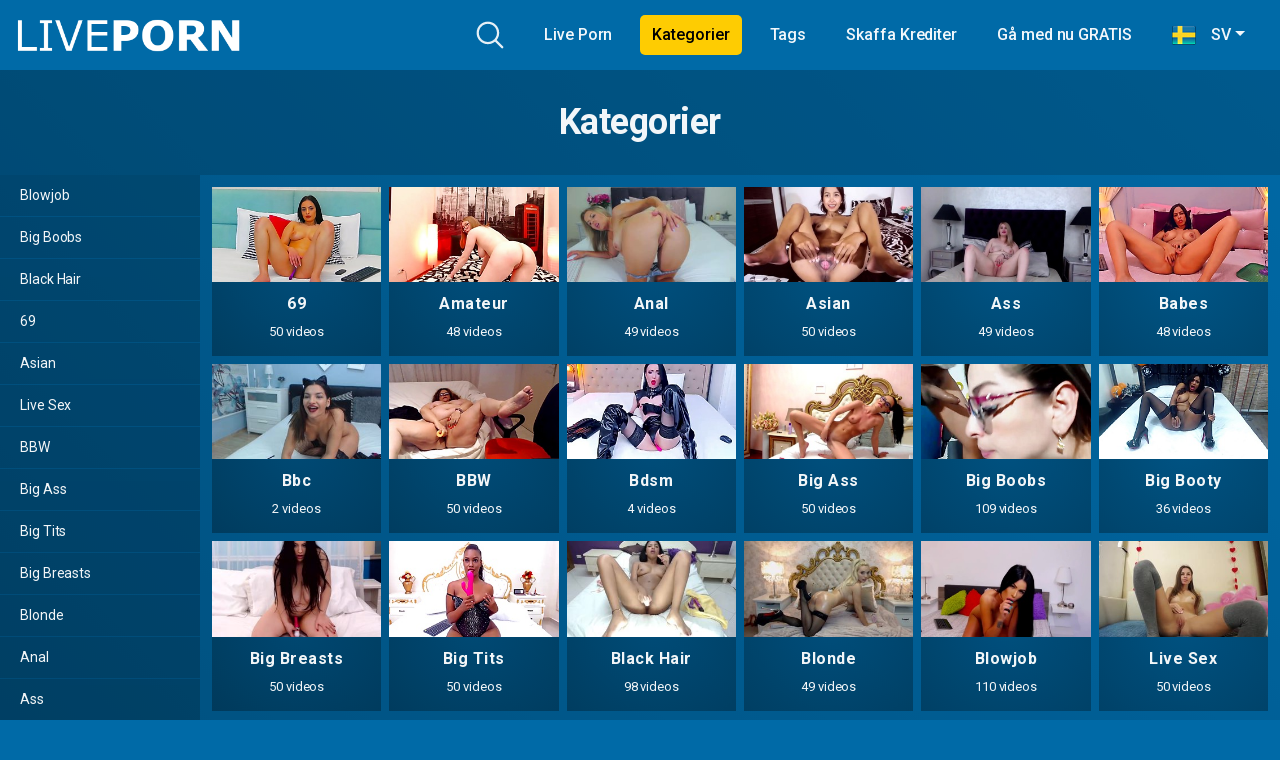

--- FILE ---
content_type: text/html; charset=UTF-8
request_url: https://live-porn.se/kategorier/
body_size: 13678
content:
<!DOCTYPE html>
<html lang="sv-SE">
<head>
	<meta charset="UTF-8">
	<meta name="viewport" content="width=device-width, initial-scale=1, shrink-to-fit=no">
	<link rel="profile" href="https://gmpg.org/xfn/11">
	<!-- Meta social networks -->
		<!-- Google Analytics -->
		<!-- Meta Verification -->
		<script>window.koko_analytics = {"url":"https:\/\/live-porn.se\/koko-analytics-collect.php","site_url":"https:\/\/live-porn.se","post_id":6,"use_cookie":1,"cookie_path":"\/"};</script><meta name='robots' content='index, follow, max-image-preview:large, max-snippet:-1, max-video-preview:-1' />

	<!-- This site is optimized with the Yoast SEO plugin v23.7 - https://yoast.com/wordpress/plugins/seo/ -->
	<title>Kategorier -</title>
	<link rel="canonical" href="https://live-porn.se/kategorier/" />
	<meta property="og:locale" content="sv_SE" />
	<meta property="og:type" content="article" />
	<meta property="og:title" content="Kategorier -" />
	<meta property="og:description" content="[...]Read More..." />
	<meta property="og:url" content="https://live-porn.se/kategorier/" />
	<meta property="article:modified_time" content="2022-04-14T18:11:49+00:00" />
	<meta name="twitter:card" content="summary_large_image" />
	<script type="application/ld+json" class="yoast-schema-graph">{"@context":"https://schema.org","@graph":[{"@type":"WebPage","@id":"https://live-porn.se/kategorier/","url":"https://live-porn.se/kategorier/","name":"Kategorier -","isPartOf":{"@id":"https://live-porn.se/#website"},"datePublished":"2022-02-12T23:04:05+00:00","dateModified":"2022-04-14T18:11:49+00:00","breadcrumb":{"@id":"https://live-porn.se/kategorier/#breadcrumb"},"inLanguage":"sv-SE","potentialAction":[{"@type":"ReadAction","target":["https://live-porn.se/kategorier/"]}]},{"@type":"BreadcrumbList","@id":"https://live-porn.se/kategorier/#breadcrumb","itemListElement":[{"@type":"ListItem","position":1,"name":"Home","item":"https://live-porn.se/"},{"@type":"ListItem","position":2,"name":"Kategorier"}]},{"@type":"WebSite","@id":"https://live-porn.se/#website","url":"https://live-porn.se/","name":"","description":"","potentialAction":[{"@type":"SearchAction","target":{"@type":"EntryPoint","urlTemplate":"https://live-porn.se/?s={search_term_string}"},"query-input":{"@type":"PropertyValueSpecification","valueRequired":true,"valueName":"search_term_string"}}],"inLanguage":"sv-SE"}]}</script>
	<!-- / Yoast SEO plugin. -->


<link rel='dns-prefetch' href='//fonts.googleapis.com' />
<link rel="alternate" type="application/rss+xml" title=" &raquo; Webbflöde" href="https://live-porn.se/feed/" />
<link rel="alternate" type="application/rss+xml" title=" &raquo; Kommentarsflöde" href="https://live-porn.se/comments/feed/" />
<script type="text/javascript">
/* <![CDATA[ */
window._wpemojiSettings = {"baseUrl":"https:\/\/s.w.org\/images\/core\/emoji\/15.0.3\/72x72\/","ext":".png","svgUrl":"https:\/\/s.w.org\/images\/core\/emoji\/15.0.3\/svg\/","svgExt":".svg","source":{"concatemoji":"https:\/\/live-porn.se\/wp-includes\/js\/wp-emoji-release.min.js?ver=6.6.4"}};
/*! This file is auto-generated */
!function(i,n){var o,s,e;function c(e){try{var t={supportTests:e,timestamp:(new Date).valueOf()};sessionStorage.setItem(o,JSON.stringify(t))}catch(e){}}function p(e,t,n){e.clearRect(0,0,e.canvas.width,e.canvas.height),e.fillText(t,0,0);var t=new Uint32Array(e.getImageData(0,0,e.canvas.width,e.canvas.height).data),r=(e.clearRect(0,0,e.canvas.width,e.canvas.height),e.fillText(n,0,0),new Uint32Array(e.getImageData(0,0,e.canvas.width,e.canvas.height).data));return t.every(function(e,t){return e===r[t]})}function u(e,t,n){switch(t){case"flag":return n(e,"\ud83c\udff3\ufe0f\u200d\u26a7\ufe0f","\ud83c\udff3\ufe0f\u200b\u26a7\ufe0f")?!1:!n(e,"\ud83c\uddfa\ud83c\uddf3","\ud83c\uddfa\u200b\ud83c\uddf3")&&!n(e,"\ud83c\udff4\udb40\udc67\udb40\udc62\udb40\udc65\udb40\udc6e\udb40\udc67\udb40\udc7f","\ud83c\udff4\u200b\udb40\udc67\u200b\udb40\udc62\u200b\udb40\udc65\u200b\udb40\udc6e\u200b\udb40\udc67\u200b\udb40\udc7f");case"emoji":return!n(e,"\ud83d\udc26\u200d\u2b1b","\ud83d\udc26\u200b\u2b1b")}return!1}function f(e,t,n){var r="undefined"!=typeof WorkerGlobalScope&&self instanceof WorkerGlobalScope?new OffscreenCanvas(300,150):i.createElement("canvas"),a=r.getContext("2d",{willReadFrequently:!0}),o=(a.textBaseline="top",a.font="600 32px Arial",{});return e.forEach(function(e){o[e]=t(a,e,n)}),o}function t(e){var t=i.createElement("script");t.src=e,t.defer=!0,i.head.appendChild(t)}"undefined"!=typeof Promise&&(o="wpEmojiSettingsSupports",s=["flag","emoji"],n.supports={everything:!0,everythingExceptFlag:!0},e=new Promise(function(e){i.addEventListener("DOMContentLoaded",e,{once:!0})}),new Promise(function(t){var n=function(){try{var e=JSON.parse(sessionStorage.getItem(o));if("object"==typeof e&&"number"==typeof e.timestamp&&(new Date).valueOf()<e.timestamp+604800&&"object"==typeof e.supportTests)return e.supportTests}catch(e){}return null}();if(!n){if("undefined"!=typeof Worker&&"undefined"!=typeof OffscreenCanvas&&"undefined"!=typeof URL&&URL.createObjectURL&&"undefined"!=typeof Blob)try{var e="postMessage("+f.toString()+"("+[JSON.stringify(s),u.toString(),p.toString()].join(",")+"));",r=new Blob([e],{type:"text/javascript"}),a=new Worker(URL.createObjectURL(r),{name:"wpTestEmojiSupports"});return void(a.onmessage=function(e){c(n=e.data),a.terminate(),t(n)})}catch(e){}c(n=f(s,u,p))}t(n)}).then(function(e){for(var t in e)n.supports[t]=e[t],n.supports.everything=n.supports.everything&&n.supports[t],"flag"!==t&&(n.supports.everythingExceptFlag=n.supports.everythingExceptFlag&&n.supports[t]);n.supports.everythingExceptFlag=n.supports.everythingExceptFlag&&!n.supports.flag,n.DOMReady=!1,n.readyCallback=function(){n.DOMReady=!0}}).then(function(){return e}).then(function(){var e;n.supports.everything||(n.readyCallback(),(e=n.source||{}).concatemoji?t(e.concatemoji):e.wpemoji&&e.twemoji&&(t(e.twemoji),t(e.wpemoji)))}))}((window,document),window._wpemojiSettings);
/* ]]> */
</script>

<style id='wp-emoji-styles-inline-css' type='text/css'>

	img.wp-smiley, img.emoji {
		display: inline !important;
		border: none !important;
		box-shadow: none !important;
		height: 1em !important;
		width: 1em !important;
		margin: 0 0.07em !important;
		vertical-align: -0.1em !important;
		background: none !important;
		padding: 0 !important;
	}
</style>
<link rel='stylesheet' id='wp-block-library-css' href='https://live-porn.se/wp-includes/css/dist/block-library/style.min.css?ver=6.6.4' type='text/css' media='all' />
<style id='classic-theme-styles-inline-css' type='text/css'>
/*! This file is auto-generated */
.wp-block-button__link{color:#fff;background-color:#32373c;border-radius:9999px;box-shadow:none;text-decoration:none;padding:calc(.667em + 2px) calc(1.333em + 2px);font-size:1.125em}.wp-block-file__button{background:#32373c;color:#fff;text-decoration:none}
</style>
<style id='global-styles-inline-css' type='text/css'>
:root{--wp--preset--aspect-ratio--square: 1;--wp--preset--aspect-ratio--4-3: 4/3;--wp--preset--aspect-ratio--3-4: 3/4;--wp--preset--aspect-ratio--3-2: 3/2;--wp--preset--aspect-ratio--2-3: 2/3;--wp--preset--aspect-ratio--16-9: 16/9;--wp--preset--aspect-ratio--9-16: 9/16;--wp--preset--color--black: #000000;--wp--preset--color--cyan-bluish-gray: #abb8c3;--wp--preset--color--white: #ffffff;--wp--preset--color--pale-pink: #f78da7;--wp--preset--color--vivid-red: #cf2e2e;--wp--preset--color--luminous-vivid-orange: #ff6900;--wp--preset--color--luminous-vivid-amber: #fcb900;--wp--preset--color--light-green-cyan: #7bdcb5;--wp--preset--color--vivid-green-cyan: #00d084;--wp--preset--color--pale-cyan-blue: #8ed1fc;--wp--preset--color--vivid-cyan-blue: #0693e3;--wp--preset--color--vivid-purple: #9b51e0;--wp--preset--gradient--vivid-cyan-blue-to-vivid-purple: linear-gradient(135deg,rgba(6,147,227,1) 0%,rgb(155,81,224) 100%);--wp--preset--gradient--light-green-cyan-to-vivid-green-cyan: linear-gradient(135deg,rgb(122,220,180) 0%,rgb(0,208,130) 100%);--wp--preset--gradient--luminous-vivid-amber-to-luminous-vivid-orange: linear-gradient(135deg,rgba(252,185,0,1) 0%,rgba(255,105,0,1) 100%);--wp--preset--gradient--luminous-vivid-orange-to-vivid-red: linear-gradient(135deg,rgba(255,105,0,1) 0%,rgb(207,46,46) 100%);--wp--preset--gradient--very-light-gray-to-cyan-bluish-gray: linear-gradient(135deg,rgb(238,238,238) 0%,rgb(169,184,195) 100%);--wp--preset--gradient--cool-to-warm-spectrum: linear-gradient(135deg,rgb(74,234,220) 0%,rgb(151,120,209) 20%,rgb(207,42,186) 40%,rgb(238,44,130) 60%,rgb(251,105,98) 80%,rgb(254,248,76) 100%);--wp--preset--gradient--blush-light-purple: linear-gradient(135deg,rgb(255,206,236) 0%,rgb(152,150,240) 100%);--wp--preset--gradient--blush-bordeaux: linear-gradient(135deg,rgb(254,205,165) 0%,rgb(254,45,45) 50%,rgb(107,0,62) 100%);--wp--preset--gradient--luminous-dusk: linear-gradient(135deg,rgb(255,203,112) 0%,rgb(199,81,192) 50%,rgb(65,88,208) 100%);--wp--preset--gradient--pale-ocean: linear-gradient(135deg,rgb(255,245,203) 0%,rgb(182,227,212) 50%,rgb(51,167,181) 100%);--wp--preset--gradient--electric-grass: linear-gradient(135deg,rgb(202,248,128) 0%,rgb(113,206,126) 100%);--wp--preset--gradient--midnight: linear-gradient(135deg,rgb(2,3,129) 0%,rgb(40,116,252) 100%);--wp--preset--font-size--small: 13px;--wp--preset--font-size--medium: 20px;--wp--preset--font-size--large: 36px;--wp--preset--font-size--x-large: 42px;--wp--preset--spacing--20: 0.44rem;--wp--preset--spacing--30: 0.67rem;--wp--preset--spacing--40: 1rem;--wp--preset--spacing--50: 1.5rem;--wp--preset--spacing--60: 2.25rem;--wp--preset--spacing--70: 3.38rem;--wp--preset--spacing--80: 5.06rem;--wp--preset--shadow--natural: 6px 6px 9px rgba(0, 0, 0, 0.2);--wp--preset--shadow--deep: 12px 12px 50px rgba(0, 0, 0, 0.4);--wp--preset--shadow--sharp: 6px 6px 0px rgba(0, 0, 0, 0.2);--wp--preset--shadow--outlined: 6px 6px 0px -3px rgba(255, 255, 255, 1), 6px 6px rgba(0, 0, 0, 1);--wp--preset--shadow--crisp: 6px 6px 0px rgba(0, 0, 0, 1);}:where(.is-layout-flex){gap: 0.5em;}:where(.is-layout-grid){gap: 0.5em;}body .is-layout-flex{display: flex;}.is-layout-flex{flex-wrap: wrap;align-items: center;}.is-layout-flex > :is(*, div){margin: 0;}body .is-layout-grid{display: grid;}.is-layout-grid > :is(*, div){margin: 0;}:where(.wp-block-columns.is-layout-flex){gap: 2em;}:where(.wp-block-columns.is-layout-grid){gap: 2em;}:where(.wp-block-post-template.is-layout-flex){gap: 1.25em;}:where(.wp-block-post-template.is-layout-grid){gap: 1.25em;}.has-black-color{color: var(--wp--preset--color--black) !important;}.has-cyan-bluish-gray-color{color: var(--wp--preset--color--cyan-bluish-gray) !important;}.has-white-color{color: var(--wp--preset--color--white) !important;}.has-pale-pink-color{color: var(--wp--preset--color--pale-pink) !important;}.has-vivid-red-color{color: var(--wp--preset--color--vivid-red) !important;}.has-luminous-vivid-orange-color{color: var(--wp--preset--color--luminous-vivid-orange) !important;}.has-luminous-vivid-amber-color{color: var(--wp--preset--color--luminous-vivid-amber) !important;}.has-light-green-cyan-color{color: var(--wp--preset--color--light-green-cyan) !important;}.has-vivid-green-cyan-color{color: var(--wp--preset--color--vivid-green-cyan) !important;}.has-pale-cyan-blue-color{color: var(--wp--preset--color--pale-cyan-blue) !important;}.has-vivid-cyan-blue-color{color: var(--wp--preset--color--vivid-cyan-blue) !important;}.has-vivid-purple-color{color: var(--wp--preset--color--vivid-purple) !important;}.has-black-background-color{background-color: var(--wp--preset--color--black) !important;}.has-cyan-bluish-gray-background-color{background-color: var(--wp--preset--color--cyan-bluish-gray) !important;}.has-white-background-color{background-color: var(--wp--preset--color--white) !important;}.has-pale-pink-background-color{background-color: var(--wp--preset--color--pale-pink) !important;}.has-vivid-red-background-color{background-color: var(--wp--preset--color--vivid-red) !important;}.has-luminous-vivid-orange-background-color{background-color: var(--wp--preset--color--luminous-vivid-orange) !important;}.has-luminous-vivid-amber-background-color{background-color: var(--wp--preset--color--luminous-vivid-amber) !important;}.has-light-green-cyan-background-color{background-color: var(--wp--preset--color--light-green-cyan) !important;}.has-vivid-green-cyan-background-color{background-color: var(--wp--preset--color--vivid-green-cyan) !important;}.has-pale-cyan-blue-background-color{background-color: var(--wp--preset--color--pale-cyan-blue) !important;}.has-vivid-cyan-blue-background-color{background-color: var(--wp--preset--color--vivid-cyan-blue) !important;}.has-vivid-purple-background-color{background-color: var(--wp--preset--color--vivid-purple) !important;}.has-black-border-color{border-color: var(--wp--preset--color--black) !important;}.has-cyan-bluish-gray-border-color{border-color: var(--wp--preset--color--cyan-bluish-gray) !important;}.has-white-border-color{border-color: var(--wp--preset--color--white) !important;}.has-pale-pink-border-color{border-color: var(--wp--preset--color--pale-pink) !important;}.has-vivid-red-border-color{border-color: var(--wp--preset--color--vivid-red) !important;}.has-luminous-vivid-orange-border-color{border-color: var(--wp--preset--color--luminous-vivid-orange) !important;}.has-luminous-vivid-amber-border-color{border-color: var(--wp--preset--color--luminous-vivid-amber) !important;}.has-light-green-cyan-border-color{border-color: var(--wp--preset--color--light-green-cyan) !important;}.has-vivid-green-cyan-border-color{border-color: var(--wp--preset--color--vivid-green-cyan) !important;}.has-pale-cyan-blue-border-color{border-color: var(--wp--preset--color--pale-cyan-blue) !important;}.has-vivid-cyan-blue-border-color{border-color: var(--wp--preset--color--vivid-cyan-blue) !important;}.has-vivid-purple-border-color{border-color: var(--wp--preset--color--vivid-purple) !important;}.has-vivid-cyan-blue-to-vivid-purple-gradient-background{background: var(--wp--preset--gradient--vivid-cyan-blue-to-vivid-purple) !important;}.has-light-green-cyan-to-vivid-green-cyan-gradient-background{background: var(--wp--preset--gradient--light-green-cyan-to-vivid-green-cyan) !important;}.has-luminous-vivid-amber-to-luminous-vivid-orange-gradient-background{background: var(--wp--preset--gradient--luminous-vivid-amber-to-luminous-vivid-orange) !important;}.has-luminous-vivid-orange-to-vivid-red-gradient-background{background: var(--wp--preset--gradient--luminous-vivid-orange-to-vivid-red) !important;}.has-very-light-gray-to-cyan-bluish-gray-gradient-background{background: var(--wp--preset--gradient--very-light-gray-to-cyan-bluish-gray) !important;}.has-cool-to-warm-spectrum-gradient-background{background: var(--wp--preset--gradient--cool-to-warm-spectrum) !important;}.has-blush-light-purple-gradient-background{background: var(--wp--preset--gradient--blush-light-purple) !important;}.has-blush-bordeaux-gradient-background{background: var(--wp--preset--gradient--blush-bordeaux) !important;}.has-luminous-dusk-gradient-background{background: var(--wp--preset--gradient--luminous-dusk) !important;}.has-pale-ocean-gradient-background{background: var(--wp--preset--gradient--pale-ocean) !important;}.has-electric-grass-gradient-background{background: var(--wp--preset--gradient--electric-grass) !important;}.has-midnight-gradient-background{background: var(--wp--preset--gradient--midnight) !important;}.has-small-font-size{font-size: var(--wp--preset--font-size--small) !important;}.has-medium-font-size{font-size: var(--wp--preset--font-size--medium) !important;}.has-large-font-size{font-size: var(--wp--preset--font-size--large) !important;}.has-x-large-font-size{font-size: var(--wp--preset--font-size--x-large) !important;}
:where(.wp-block-post-template.is-layout-flex){gap: 1.25em;}:where(.wp-block-post-template.is-layout-grid){gap: 1.25em;}
:where(.wp-block-columns.is-layout-flex){gap: 2em;}:where(.wp-block-columns.is-layout-grid){gap: 2em;}
:root :where(.wp-block-pullquote){font-size: 1.5em;line-height: 1.6;}
</style>
<link rel='stylesheet' id='prefix-style-css' href='https://live-porn.se/wp-content/plugins/language-icons-flags-switcher/style.css?ver=6.6.4' type='text/css' media='all' />
<link rel='stylesheet' id='wpst-styles-css' href='https://live-porn.se/wp-content/themes/kolortube/css/theme.min.css?ver=1.2.5.1730239348' type='text/css' media='all' />
<link rel='stylesheet' id='wpst-body-font-css' href='https://fonts.googleapis.com/css?family=Roboto%3A400%2C500%2C700&#038;display=swap&#038;ver=1.0.0' type='text/css' media='all' />
<link rel='stylesheet' id='wpst-custom-style-css' href='https://live-porn.se/wp-content/themes/kolortube/css/custom.css?ver=1.2.5.1730239348' type='text/css' media='all' />
<script type="text/javascript" src="https://live-porn.se/wp-includes/js/jquery/jquery.min.js?ver=3.7.1" id="jquery-core-js"></script>
<script type="text/javascript" src="https://live-porn.se/wp-includes/js/jquery/jquery-migrate.min.js?ver=3.4.1" id="jquery-migrate-js"></script>
<link rel="https://api.w.org/" href="https://live-porn.se/wp-json/" /><link rel="alternate" title="JSON" type="application/json" href="https://live-porn.se/wp-json/wp/v2/pages/6" /><link rel="EditURI" type="application/rsd+xml" title="RSD" href="https://live-porn.se/xmlrpc.php?rsd" />
<meta name="generator" content="WordPress 6.6.4" />
<link rel='shortlink' href='https://live-porn.se/?p=6' />
<link rel="alternate" title="oEmbed (JSON)" type="application/json+oembed" href="https://live-porn.se/wp-json/oembed/1.0/embed?url=https%3A%2F%2Flive-porn.se%2Fkategorier%2F" />
<link rel="alternate" title="oEmbed (XML)" type="text/xml+oembed" href="https://live-porn.se/wp-json/oembed/1.0/embed?url=https%3A%2F%2Flive-porn.se%2Fkategorier%2F&#038;format=xml" />
	<style type="text/css">
		body,
		.navbar-expand-md .navbar-nav .dropdown-menu {
			color: rgba(255,255,255,0.75)!important;
			background: #006aa7!important;
		}
		.body-gradient {
			background: -moz-linear-gradient(45deg, rgba(0,0,0,0.50) 0%, rgba(0,0,0,0) 100%);
			background: -webkit-linear-gradient(45deg, rgba(0,0,0,0.50) 0%, rgba(0,0,0,0) 100%);
			background: linear-gradient(45deg, rgba(0,0,0,0.50) 0%, rgba(0,0,0,0) 100%);
			/* filter: progid:DXImageTransform.Microsoft.gradient( startColorstr='#a6000000', endColorstr='#00000000',GradientType=1 ); */
		}
		/* #video-views {
			background: -moz-linear-gradient(0deg, rgba(0,0,0,0.50) 0%, rgba(0,0,0,0) 100%);
			background: -webkit-linear-gradient(0deg, rgba(0,0,0,0.50) 0%, rgba(0,0,0,0) 100%);
			background: linear-gradient(0deg, rgba(0,0,0,0.50) 0%, rgba(0,0,0,0) 100%);
		} */
		a {
			color: #fecc02;
		}
		a:hover,
		ul#menu-footer-menu li a,
		.tags-list .list-title,
		.single-video-comments label,
		.tags-letter-block .tag-items .tag-item a,
		.video-block .rating {
			color: rgba(255,255,255,0.95)!important;
		}
		ul#menu-footer-menu li a:hover,
		.required,
		#show-sharing-buttons:hover i,
		.tags-letter-block .tag-items .tag-item a:hover {
			color: #fecc02!important;
		}
		h1, h2, h3, h4, h5, h6,
		.navbar a,
		.video-bio .tags-title,
		.wpst-tag-filter-widget ul li a,
		.slick-arrow,
		.video-share-url textarea,
		.video-block a.infos span.title,
		.video-block .video-datas {
			color: rgba(255,255,255,0.95)!important;
		}
		.tags-list a,
		.video-block .duration,
		.no-thumb {
			background-color: #006aa7;
			color: #000000!important;
		}
		.navbar li a:hover,
		.navbar li.active > a,
		.wpst-tag-filter-widget ul li a:hover,
		.wpst-tag-filter-widget ul li a.active,
		.wpst-tag-filter-widget ul li.current-cat a,
		.video-js .vjs-play-progress,
		.tags-list a:hover {
			background-color: #fecc02;
			color: #000000!important;
		}
		.btn-primary,
		.post-navigation a {
			background-color: #fecc02;
			color: #000000!important;
			border-color: #fecc02;
		}
		.btn-primary:hover,
		.post-navigation a:hover,
		.btn-primary:not(:disabled):not(.disabled).active, .btn-primary:not(:disabled):not(.disabled):active, .show>.btn-primary.dropdown-toggle {
			color: rgba(255,255,255,0.95)!important;
			background-color: rgba(0,106,167,0.8);
			border-color: rgba(0,106,167,0.8);
					}
		.video-block {
			background: rgba(0,0,0,0.25);
    		background: radial-gradient(circle, rgba(0,0,0,0.15) 0%, rgba(0,0,0,0.30) 100%);
		}
		.video-block-happy,
		.video-js .vjs-load-progress div {
			background-color: rgba(0,0,0,0.25)!important;
		}
		.page-link {
			margin:0;
			background-color: rgba(0,0,0,0.25)!important;
			color: #FFFFFF!important;
			border: none !important;
			z-index:1!important;
		}
		.page-link:not(.dots):hover {
			background-color: #006aa7!important;
			color: #FFFFFF!important;
			border: none !important;
		}
		.page-link.dots,
		.post-like a i,
		.post-like a.already-voted:hover i {
			color: rgba(255,255,255,0.5)!important;
		}
		.post-like a:hover i {
			color: #fecc02!important;
		}
		.page-item.active .page-link {
			border: 2px solid black;
			background-color: #fecc02!important;
			color: #000000!important;
			border: none !important;
		}
		body,
		.navbar,
		.navbar-collapse {
			background-color: #006aa7;
		}
		.video-player .video-js .vjs-control-bar,
		.fluid_video_wrapper.fluid_player_layout_default .fluid_controls_container,
		.slick-arrow {
			background-color: rgba(0,106,167,0.8)!important;
		}
		.slick-arrow:hover {
			background-color: rgba(254,204,2,0.8);
		}
		.video-actions-box,
		.video-share-box {
			background-color: rgba(0,106,167,0.4);
		}
		.hero,
		.wpst-tag-filter-widget ul li a,
		.entry-content,
		.related-videos {
			background-color: rgba(0,0,0,0.15);
		}
		.single-video-player {
			background-color: rgba(0,0,0,0.5);
		}
		.happy-section {
			background-color: rgba(0,0,0,0.3);
		}
		#wrapper-footer,
		.header-search-form input,
		.video-js .vjs-load-progress,
		.rating-bar, .rating-bar-meter {
			background-color: rgba(0,0,0,0.25);
		}
		.video-tracking a span.text,
		.rating-bar-meter {
			background: -moz-linear-gradient(0deg, rgba(254,204,2,0.7) 0%, rgba(254,204,2,1) 100%);
			background: -webkit-linear-gradient(0deg, rgba(254,204,2,0.7) 0%, rgba(254,204,2,1) 100%);
			background: linear-gradient(0deg, rgba(254,204,2,0.7) 0%, rgba(254,204,2,1) 100%);
		}
		.widget-area {
			background: -moz-linear-gradient(0deg, rgba(0,0,0,0.15) 0%, rgba(0,0,0,0.05) 100%);
			background: -webkit-linear-gradient(0deg, rgba(0,0,0,0.15) 0%, rgba(0,0,0,0.05) 100%);
			background: linear-gradient(0deg, rgba(0,0,0,0.15) 0%, rgba(0,0,0,0.05) 100%);
		}
		.video-info .col {
			background: -moz-linear-gradient(top, rgba(0,0,0,0.25) 0%, rgba(0,0,0,0) 100%);
			background: -webkit-linear-gradient(top, rgba(0,0,0,0.25) 0%, rgba(0,0,0,0) 100%);
			background: linear-gradient(to bottom, rgba(0,0,0,0.25) 0%, rgba(0,0,0,0) 100%);
			/* filter: progid:DXImageTransform.Microsoft.gradient( startColorstr='#a6000000', endColorstr='#00000000',GradientType=1 ); */
		}
		.video-info .col strong,
		.header-search-form input,
		.header-search-form input::placeholder {
			color: rgba(255,255,255,0.9)!important;
		}
		.hamburger-inner, .hamburger-inner::before, .hamburger-inner::after,
		.hamburger.is-active .hamburger-inner, .hamburger.is-active .hamburger-inner::before, .hamburger.is-active .hamburger-inner::after {
			background-color: rgba(255,255,255,0.9);
		}
		.search-svg {
			fill: rgba(255,255,255,0.9)!important;
		}
		.tag-sep {
			background-color: rgba(255,255,255,0.3);
		}
		.header-search-toggle:hover .search-svg {
			fill: #fecc02!important;
		}
		.video-thumb-link,
		.form-control:focus, .wpcf7 .wpcf7-validation-errors:focus, .wpcf7 input:focus[type=color], .wpcf7 input:focus[type=date], .wpcf7 input:focus[type=datetime-local], .wpcf7 input:focus[type=datetime], .wpcf7 input:focus[type=email], .wpcf7 input:focus[type=file], .wpcf7 input:focus[type=month], .wpcf7 input:focus[type=number], .wpcf7 input:focus[type=range], .wpcf7 input:focus[type=search], .wpcf7 input:focus[type=submit], .wpcf7 input:focus[type=tel], .wpcf7 input:focus[type=text], .wpcf7 input:focus[type=time], .wpcf7 input:focus[type=url], .wpcf7 input:focus[type=week], .wpcf7 select:focus, .wpcf7 textarea:focus,
		.navbar-dark .navbar-collapse .nav-link,
		.video-tracking {
			border-color: rgba(0,0,0,0.15);
		}
		textarea, input, .wpcf7 textarea, .wpcf7 textarea.wpcf7-validation-errors, textarea.form-control, .form-control, .wpcf7 .wpcf7-validation-errors, .wpcf7 input[type=color], .wpcf7 input[type=date], .wpcf7 input[type=datetime-local], .wpcf7 input[type=datetime], .wpcf7 input[type=email], .wpcf7 input[type=file], .wpcf7 input[type=month], .wpcf7 input[type=number], .wpcf7 input[type=range], .wpcf7 input[type=search], .wpcf7 input[type=submit], .wpcf7 input[type=tel], .wpcf7 input[type=text], .wpcf7 input[type=time], .wpcf7 input[type=url], .wpcf7 input[type=week], .wpcf7 select, .wpcf7 textarea {
			background-color: rgba(255,255,255,0.3);
			border-color: rgba(255,255,255,0.3);
		}

		@-webkit-keyframes glowing {
			0% { border-color: #fecc02; -webkit-box-shadow: 0 0 3px #fecc02; }
			50% { -webkit-box-shadow: 0 0 20px #fecc02; }
			100% { border-color: #fecc02; -webkit-box-shadow: 0 0 3px #fecc02; }
		}

		@-moz-keyframes glowing {
			0% { border-color: #fecc02; -moz-box-shadow: 0 0 3px #fecc02; }
			50% { -moz-box-shadow: 0 0 20px #fecc02; }
			100% { border-color: #fecc02; -moz-box-shadow: 0 0 3px #fecc02; }
		}

		@-o-keyframes glowing {
			0% { border-color: #fecc02; box-shadow: 0 0 3px #fecc02; }
			50% { box-shadow: 0 0 20px #fecc02; }
			100% { border-color: #fecc02; box-shadow: 0 0 3px #fecc02; }
		}

		@keyframes glowing {
			0% { border-color: #fecc02; box-shadow: 0 0 3px #fecc02; }
			50% { box-shadow: 0 0 20px #fecc02; }
			100% { border-color: #fecc02; box-shadow: 0 0 3px #fecc02; }
		}

	</style>
	<meta name="mobile-web-app-capable" content="yes">
<meta name="apple-mobile-web-app-capable" content="yes">
<meta name="apple-mobile-web-app-title" content=" - ">
<link rel="icon" href="https://live-porn.se/wp-content/uploads/2022/05/android-chrome-192x192-1-150x150.png" sizes="32x32" />
<link rel="icon" href="https://live-porn.se/wp-content/uploads/2022/05/android-chrome-192x192-1.png" sizes="192x192" />
<link rel="apple-touch-icon" href="https://live-porn.se/wp-content/uploads/2022/05/android-chrome-192x192-1.png" />
<meta name="msapplication-TileImage" content="https://live-porn.se/wp-content/uploads/2022/05/android-chrome-192x192-1.png" />
</head>

<body class="page-template page-template-template-categories page-template-template-categories-php page page-id-6 wp-custom-logo wp-embed-responsive">
<div class="body-gradient"></div>
<script src="//ptwmemd.com/embed/fs?psid=Letsplay&pstool=400_17&psprogram=pps&campaign_id=&categoryName=girl&cobrandId=&filters=&site=jasmin&ms_notrack=1&subAffId={SUBAFFID}"></script>
<div class="site" id="page">

	<!-- ******************* The Navbar Area ******************* -->
	<div id="wrapper-navbar" itemscope itemtype="http://schema.org/WebSite">

		<a class="skip-link sr-only sr-only-focusable" href="#content">Skip to content</a>

		<nav class="navbar navbar-expand-md navbar-dark">
			<div class="bg-darken"></div>
				<div class="container container-lg nav-container">
					<!-- Your site title as branding in the menu -->
					<a href="https://live-porn.se/" class="navbar-brand custom-logo-link" rel="home"><img width="390" height="60" src="https://live-porn.se/wp-content/uploads/2022/10/logo.png" class="img-fluid" title="Home" alt="logo" decoding="async" srcset="https://live-porn.se/wp-content/uploads/2022/10/logo.png 390w, https://live-porn.se/wp-content/uploads/2022/10/logo-300x46.png 300w" sizes="(max-width: 390px) 100vw, 390px" /></a><!-- end custom logo -->

				<div class="search-nav">
					<div class="header-search-toggle">
						<img src="https://live-porn.se/wp-content/themes/kolortube/img/search.svg" width="28" height="28" style="fill: rgba(255,255,255,0.9)!important;">
					</div>
					<!-- Menu mobile -->
					<button class="navbar-toggler hamburger hamburger--slider" type="button" data-toggle="collapse" data-target="#navbarNavDropdown" aria-controls="navbarNavDropdown" aria-expanded="false" aria-label="Toggle navigation">
						<span class="hamburger-box">
							<span class="hamburger-inner"></span>
						</span>
					</button>

					<!-- The WordPress Menu goes here -->
					<div id="navbarNavDropdown" class="collapse navbar-collapse"><ul id="menu-main-menu" class="navbar-nav ml-auto"><li itemscope="itemscope" itemtype="https://www.schema.org/SiteNavigationElement" id="menu-item-11" class="menu-item menu-item-type-custom menu-item-object-custom menu-item-home menu-item-11 nav-item"><a title="Live Porn" href="https://live-porn.se" class="nav-link">Live Porn</a></li>
<li itemscope="itemscope" itemtype="https://www.schema.org/SiteNavigationElement" id="menu-item-12" class="menu-item menu-item-type-post_type menu-item-object-page current-menu-item page_item page-item-6 current_page_item active menu-item-12 nav-item"><a title="Kategorier" href="https://live-porn.se/kategorier/" class="nav-link">Kategorier</a></li>
<li itemscope="itemscope" itemtype="https://www.schema.org/SiteNavigationElement" id="menu-item-13" class="menu-item menu-item-type-post_type menu-item-object-page menu-item-13 nav-item"><a title="Tags" href="https://live-porn.se/tags/" class="nav-link">Tags</a></li>
<li itemscope="itemscope" itemtype="https://www.schema.org/SiteNavigationElement" id="menu-item-3314" class="menu-item menu-item-type-custom menu-item-object-custom menu-item-3314 nav-item"><a title="Skaffa Krediter" href="https://live-porn.se/go/skaffa-krediter/" class="nav-link">Skaffa Krediter</a></li>
<li itemscope="itemscope" itemtype="https://www.schema.org/SiteNavigationElement" id="menu-item-3312" class="menu-item menu-item-type-custom menu-item-object-custom menu-item-3312 nav-item"><a title="Gå med nu GRATIS" href="https://live-porn.se/go/ga-med-nu-gratis/" class="nav-link">Gå med nu GRATIS</a></li>
<li itemscope="itemscope" itemtype="https://www.schema.org/SiteNavigationElement" id="menu-item-1145" class="menu-item menu-item-type-custom menu-item-object-custom menu-item-has-children dropdown menu-item-1145 nav-item"><a title="    SV" href="#" data-toggle="dropdown" aria-haspopup="true" aria-expanded="false" class="dropdown-toggle nav-link" id="menu-item-dropdown-1145"><img src="/wp-content/plugins/language-icons-flags-switcher/img/swedish.png"/>    SV</a></a>
<ul class="dropdown-menu" aria-labelledby="menu-item-dropdown-1145" role="menu">
	<li itemscope="itemscope" itemtype="https://www.schema.org/SiteNavigationElement" id="menu-item-1144" class="menu-item menu-item-type-custom menu-item-object-custom menu-item-1144 nav-item"><a title="   " href="https://live-porn.dk" class="dropdown-item"><img src="/wp-content/plugins/language-icons-flags-switcher/img/danish.png" alt="Live Porn" title="Live Porn"/>   </a></li>
	<li itemscope="itemscope" itemtype="https://www.schema.org/SiteNavigationElement" id="menu-item-2746" class="menu-item menu-item-type-custom menu-item-object-custom menu-item-2746 nav-item"><a title="    " href="https://live-porn.uk" class="dropdown-item"><img src="/wp-content/plugins/language-icons-flags-switcher/img/english.png" alt="Live Porn" title="Live Porn"/>    </a></li>
	<li itemscope="itemscope" itemtype="https://www.schema.org/SiteNavigationElement" id="menu-item-3060" class="menu-item menu-item-type-custom menu-item-object-custom menu-item-3060 nav-item"><a title="    " href="https://live-porn.fr" class="dropdown-item"><img src="/wp-content/plugins/language-icons-flags-switcher/img/french.png" alt="Live Porn" title="Live Porn"/>    </a></li>
	<li itemscope="itemscope" itemtype="https://www.schema.org/SiteNavigationElement" id="menu-item-3061" class="menu-item menu-item-type-custom menu-item-object-custom menu-item-3061 nav-item"><a title="    " href="https://live-porn.it" class="dropdown-item"><img src="/wp-content/plugins/language-icons-flags-switcher/img/italy.png" alt="Live Porn" title="Live Porn"/>    </a></li>
	<li itemscope="itemscope" itemtype="https://www.schema.org/SiteNavigationElement" id="menu-item-3328" class="menu-item menu-item-type-custom menu-item-object-custom menu-item-3328 nav-item"><a title="    " href="https://live-porn.es" class="dropdown-item"><img src="/wp-content/plugins/language-icons-flags-switcher/img/spain.png" alt="Live Porn" title="Live Porn"/>    </a></li>
	<li itemscope="itemscope" itemtype="https://www.schema.org/SiteNavigationElement" id="menu-item-3352" class="menu-item menu-item-type-custom menu-item-object-custom menu-item-3352 nav-item"><a title="    " href="https://live-porn.gr" class="dropdown-item"><img src="/wp-content/plugins/language-icons-flags-switcher/img/greece.png" alt="Live Porn" title="Live Porn"/>    </a></li>
	<li itemscope="itemscope" itemtype="https://www.schema.org/SiteNavigationElement" id="menu-item-3353" class="menu-item menu-item-type-custom menu-item-object-custom menu-item-3353 nav-item"><a title="    " href="https://live-porn.net" class="dropdown-item"><img src="/wp-content/plugins/language-icons-flags-switcher/img/turkey.png" alt="Live Porn" title="Live Porn"/>    </a></li>
	<li itemscope="itemscope" itemtype="https://www.schema.org/SiteNavigationElement" id="menu-item-3354" class="menu-item menu-item-type-custom menu-item-object-custom menu-item-3354 nav-item"><a title="    " href="https://live-porn.pl" class="dropdown-item"><img src="/wp-content/plugins/language-icons-flags-switcher/img/poland.png" alt="Live Porn" title="Live Porn"/>    </a></li>
	<li itemscope="itemscope" itemtype="https://www.schema.org/SiteNavigationElement" id="menu-item-3355" class="menu-item menu-item-type-custom menu-item-object-custom menu-item-3355 nav-item"><a title="    " href="https://live-porn.co.za" class="dropdown-item"><img src="/wp-content/plugins/language-icons-flags-switcher/img/South-Africa.png" alt="Live Porn" title="Live Porn"/>    </a></li>
	<li itemscope="itemscope" itemtype="https://www.schema.org/SiteNavigationElement" id="menu-item-3356" class="menu-item menu-item-type-custom menu-item-object-custom menu-item-3356 nav-item"><a title="    " href="https://live-porn.sk" class="dropdown-item"><img src="/wp-content/plugins/language-icons-flags-switcher/img/slovakia.png" alt="Live Porn" title="Live Porn"/>    </a></li>
	<li itemscope="itemscope" itemtype="https://www.schema.org/SiteNavigationElement" id="menu-item-3357" class="menu-item menu-item-type-custom menu-item-object-custom menu-item-3357 nav-item"><a title="    " href="https://live-porn.pt" class="dropdown-item"><img src="/wp-content/plugins/language-icons-flags-switcher/img/portugal.png" alt="Live Porn" title="Live Porn"/>    </a></li>
	<li itemscope="itemscope" itemtype="https://www.schema.org/SiteNavigationElement" id="menu-item-3392" class="menu-item menu-item-type-custom menu-item-object-custom menu-item-3392 nav-item"><a title="    " href="https://live-porn.fi" class="dropdown-item"><img src="/wp-content/plugins/language-icons-flags-switcher/img/finland.png" alt="Live Porn" title="Live Porn"/>    </a></li>
</ul>
</li>
</ul></div>				</div>
			</div><!-- .container -->
		</nav><!-- .site-navigation -->
		<div class="header-search-form">
			
<form role="search" method="get" class="search-form" action="https://live-porn.se/">
	<input type="search" class="search-field" placeholder="Search..." value="" name="s" title="Search for:" />
	</form>
		</div>
	</div><!-- #wrapper-navbar end -->

<div id="content">
	<div class="hero" style="flex: 1;">
		<div class="container container-lg" tabindex="-1">
			<div class="row hero-text">
				<div class="col-12 col-md-8 mx-auto">
					<h1>Kategorier</h1>
				</div>
			</div>
		</div>
	</div>
		<div class="container container-lg p-0 d-flex flex-wrap">
					
	<div class="widget-area" id="secondary" role="complementary">
		<aside id="wpst_kolortube_video_categories-4" class="widget widget_wpst_kolortube_video_categories"><div id="wpst-video-categories-container" class="wpst-tag-filter-widget"><ul id="wpst-video-categories">	<li class="cat-item cat-item-1739"><a href="https://live-porn.se/blowjob/">Blowjob</a>
</li>
	<li class="cat-item cat-item-1335"><a href="https://live-porn.se/big-boobs/">Big Boobs</a>
</li>
	<li class="cat-item cat-item-1515"><a href="https://live-porn.se/black-hair/">Black Hair</a>
</li>
	<li class="cat-item cat-item-718"><a href="https://live-porn.se/69/">69</a>
</li>
	<li class="cat-item cat-item-1098"><a href="https://live-porn.se/asian/">Asian</a>
</li>
	<li class="cat-item cat-item-1694"><a href="https://live-porn.se/live-sex/">Live Sex</a>
</li>
	<li class="cat-item cat-item-1564"><a href="https://live-porn.se/bbw/">BBW</a>
</li>
	<li class="cat-item cat-item-1284"><a href="https://live-porn.se/big-ass/">Big Ass</a>
</li>
	<li class="cat-item cat-item-1465"><a href="https://live-porn.se/big-tits/">Big Tits</a>
</li>
	<li class="cat-item cat-item-1417"><a href="https://live-porn.se/big-breasts/">Big Breasts</a>
</li>
	<li class="cat-item cat-item-1565"><a href="https://live-porn.se/blonde/">Blonde</a>
</li>
	<li class="cat-item cat-item-984"><a href="https://live-porn.se/anal/">Anal</a>
</li>
	<li class="cat-item cat-item-1122"><a href="https://live-porn.se/ass/">Ass</a>
</li>
	<li class="cat-item cat-item-938"><a href="https://live-porn.se/amateur/">Amateur</a>
</li>
	<li class="cat-item cat-item-1172"><a href="https://live-porn.se/babes/">Babes</a>
</li>
	<li class="cat-item cat-item-1383"><a href="https://live-porn.se/big-booty/">Big Booty</a>
</li>
	<li class="cat-item cat-item-1280"><a href="https://live-porn.se/bdsm/">Bdsm</a>
</li>
	<li class="cat-item cat-item-1226"><a href="https://live-porn.se/bbc/">Bbc</a>
</li>
<li><a class="see-all-tax" href="https://live-porn.se/kategorier">See all categories <i class="fa fa-chevron-right"></i></a></li></ul></div></aside><aside id="wpst_kolortube_video_tags-5" class="widget widget_wpst_kolortube_video_tags"><div id="wpst-video-tags-container" class="wpst-tag-filter-widget"><ul id="wpst-video-tags">	<li class="cat-item cat-item-792"><a href="https://live-porn.se/tag/cam-porn/">cam porn</a>
</li>
	<li class="cat-item cat-item-827"><a href="https://live-porn.se/tag/cam-girl/">cam girl</a>
</li>
	<li class="cat-item cat-item-803"><a href="https://live-porn.se/tag/live-sex/">live sex</a>
</li>
	<li class="cat-item cat-item-774"><a href="https://live-porn.se/tag/solo/">solo</a>
</li>
	<li class="cat-item cat-item-766"><a href="https://live-porn.se/tag/girl/">girl</a>
</li>
	<li class="cat-item cat-item-742"><a href="https://live-porn.se/tag/sologirl/">sologirl</a>
</li>
	<li class="cat-item cat-item-768"><a href="https://live-porn.se/tag/hot/">hot</a>
</li>
	<li class="cat-item cat-item-819"><a href="https://live-porn.se/tag/sexy/">sexy</a>
</li>
	<li class="cat-item cat-item-748"><a href="https://live-porn.se/tag/long-hair/">long hair</a>
</li>
	<li class="cat-item cat-item-784"><a href="https://live-porn.se/tag/horny/">horny</a>
</li>
	<li class="cat-item cat-item-721"><a href="https://live-porn.se/tag/pussy/">pussy</a>
</li>
	<li class="cat-item cat-item-719"><a href="https://live-porn.se/tag/masturbation/">masturbation</a>
</li>
	<li class="cat-item cat-item-842"><a href="https://live-porn.se/tag/erotic/">erotic</a>
</li>
	<li class="cat-item cat-item-789"><a href="https://live-porn.se/tag/room/">room</a>
</li>
	<li class="cat-item cat-item-779"><a href="https://live-porn.se/tag/bed/">bed</a>
</li>
	<li class="cat-item cat-item-732"><a href="https://live-porn.se/tag/shaved/">shaved</a>
</li>
	<li class="cat-item cat-item-722"><a href="https://live-porn.se/tag/dildo/">dildo</a>
</li>
	<li class="cat-item cat-item-811"><a href="https://live-porn.se/tag/amateur/">amateur</a>
</li>
	<li class="cat-item cat-item-740"><a href="https://live-porn.se/tag/fingering/">fingering</a>
</li>
	<li class="cat-item cat-item-813"><a href="https://live-porn.se/tag/moaning/">moaning</a>
</li>
	<li class="cat-item cat-item-790"><a href="https://live-porn.se/tag/fuck/">fuck</a>
</li>
	<li class="cat-item cat-item-725"><a href="https://live-porn.se/tag/big-tits/">big tits</a>
</li>
	<li class="cat-item cat-item-798"><a href="https://live-porn.se/tag/toy/">toy</a>
</li>
	<li class="cat-item cat-item-736"><a href="https://live-porn.se/tag/sextoy/">sextoy</a>
</li>
	<li class="cat-item cat-item-806"><a href="https://live-porn.se/tag/natural-tits/">natural tits</a>
</li>
	<li class="cat-item cat-item-843"><a href="https://live-porn.se/tag/naked/">naked</a>
</li>
	<li class="cat-item cat-item-882"><a href="https://live-porn.se/tag/white/">white</a>
</li>
	<li class="cat-item cat-item-865"><a href="https://live-porn.se/tag/black-hair/">black hair</a>
</li>
	<li class="cat-item cat-item-727"><a href="https://live-porn.se/tag/ass/">ass</a>
</li>
	<li class="cat-item cat-item-751"><a href="https://live-porn.se/tag/teasing/">teasing</a>
</li>
	<li class="cat-item cat-item-793"><a href="https://live-porn.se/tag/nasty/">nasty</a>
</li>
	<li class="cat-item cat-item-765"><a href="https://live-porn.se/tag/babe/">babe</a>
</li>
	<li class="cat-item cat-item-747"><a href="https://live-porn.se/tag/big-boobs/">big boobs</a>
</li>
	<li class="cat-item cat-item-733"><a href="https://live-porn.se/tag/blonde/">blonde</a>
</li>
	<li class="cat-item cat-item-854"><a href="https://live-porn.se/tag/brown-hair/">brown hair</a>
</li>
	<li class="cat-item cat-item-739"><a href="https://live-porn.se/tag/stockings/">stockings</a>
</li>
	<li class="cat-item cat-item-786"><a href="https://live-porn.se/tag/suck/">suck</a>
</li>
	<li class="cat-item cat-item-760"><a href="https://live-porn.se/tag/latina/">latina</a>
</li>
	<li class="cat-item cat-item-815"><a href="https://live-porn.se/tag/wet/">wet</a>
</li>
	<li class="cat-item cat-item-746"><a href="https://live-porn.se/tag/blowjob/">blowjob</a>
</li>
<li><a class="see-all-tax" href="https://live-porn.se/tags">See all tags <i class="fa fa-chevron-right"></i></a></li></ul></div></aside>	</div><!-- #secondary -->
				<div class="video-loop" style="flex: 1;">
			<div class="row no-gutters">
				<div class="col-12">
					<div class="row no-gutters">
						<div class="col-6 col-md-4 col-lg-3 col-xl-2">
	<div class="video-block video-block-cat">
		<a class="thumb" href="https://live-porn.se/69/" title="69">
			<img class="video-img img-fluid" data-src="https://live-porn.se/wp-content/uploads/2022/02/best-babe-you-will-see-today.jpg">		</a>
		<a class="infos" href="https://live-porn.se/69/" title="Bästa bruden du kommer att se idag">
			<span class="title">69</span>
			<div class="video-datas">
				50 videos			</div>
		</a>
	</div>
</div>

<div class="col-6 col-md-4 col-lg-3 col-xl-2">
	<div class="video-block video-block-cat">
		<a class="thumb" href="https://live-porn.se/amateur/" title="Amateur">
			<img class="video-img img-fluid" data-src="https://live-porn.se/wp-content/uploads/2022/02/you-have-to-see-her-amazing-tits.jpg">		</a>
		<a class="infos" href="https://live-porn.se/amateur/" title="Du måste se hennes fantastiska bröst">
			<span class="title">Amateur</span>
			<div class="video-datas">
				48 videos			</div>
		</a>
	</div>
</div>

<div class="col-6 col-md-4 col-lg-3 col-xl-2">
	<div class="video-block video-block-cat">
		<a class="thumb" href="https://live-porn.se/anal/" title="Anal">
			<img class="video-img img-fluid" data-src="https://live-porn.se/wp-content/uploads/2022/02/blonde-beauty-shows-her-body-from-every-possible-angle.jpg">		</a>
		<a class="infos" href="https://live-porn.se/anal/" title="Blond skönhet visar sin kropp från alla möjliga vinklar">
			<span class="title">Anal</span>
			<div class="video-datas">
				49 videos			</div>
		</a>
	</div>
</div>

<div class="col-6 col-md-4 col-lg-3 col-xl-2">
	<div class="video-block video-block-cat">
		<a class="thumb" href="https://live-porn.se/asian/" title="Asian">
			<img class="video-img img-fluid" data-src="https://live-porn.se/wp-content/uploads/2022/02/cute-asian-girl-fucks-her-little-pussy.jpg">		</a>
		<a class="infos" href="https://live-porn.se/asian/" title="Söt asiatisk flicka knullar hennes lilla fitta">
			<span class="title">Asian</span>
			<div class="video-datas">
				50 videos			</div>
		</a>
	</div>
</div>

<div class="col-6 col-md-4 col-lg-3 col-xl-2">
	<div class="video-block video-block-cat">
		<a class="thumb" href="https://live-porn.se/ass/" title="Ass">
			<img class="video-img img-fluid" data-src="https://live-porn.se/wp-content/uploads/2022/02/hell-of-a-fuck.jpg">		</a>
		<a class="infos" href="https://live-porn.se/ass/" title="Helvete!">
			<span class="title">Ass</span>
			<div class="video-datas">
				49 videos			</div>
		</a>
	</div>
</div>

<div class="col-6 col-md-4 col-lg-3 col-xl-2">
	<div class="video-block video-block-cat">
		<a class="thumb" href="https://live-porn.se/babes/" title="Babes">
			<img class="video-img img-fluid" data-src="https://live-porn.se/wp-content/uploads/2022/02/exclusive-squirt-show.jpg">		</a>
		<a class="infos" href="https://live-porn.se/babes/" title="Exklusiv Squirt Show!">
			<span class="title">Babes</span>
			<div class="video-datas">
				48 videos			</div>
		</a>
	</div>
</div>

<div class="col-6 col-md-4 col-lg-3 col-xl-2">
	<div class="video-block video-block-cat">
		<a class="thumb" href="https://live-porn.se/bbc/" title="Bbc">
			<img class="video-img img-fluid" data-src="https://live-porn.se/wp-content/uploads/2022/02/this-kitty-needs-her-master.jpg">		</a>
		<a class="infos" href="https://live-porn.se/bbc/" title="Den här kattungen behöver sin mästare">
			<span class="title">Bbc</span>
			<div class="video-datas">
				2 videos			</div>
		</a>
	</div>
</div>

<div class="col-6 col-md-4 col-lg-3 col-xl-2">
	<div class="video-block video-block-cat">
		<a class="thumb" href="https://live-porn.se/bbw/" title="BBW">
			<img class="video-img img-fluid" data-src="https://live-porn.se/wp-content/uploads/2022/05/curvy-lady-gets-naked.jpg">		</a>
		<a class="infos" href="https://live-porn.se/bbw/" title="Kurvig dam blir naken">
			<span class="title">BBW</span>
			<div class="video-datas">
				50 videos			</div>
		</a>
	</div>
</div>

<div class="col-6 col-md-4 col-lg-3 col-xl-2">
	<div class="video-block video-block-cat">
		<a class="thumb" href="https://live-porn.se/bdsm/" title="Bdsm">
			<img class="video-img img-fluid" data-src="https://live-porn.se/wp-content/uploads/2022/05/now-thats-a-screamer.jpg">		</a>
		<a class="infos" href="https://live-porn.se/bdsm/" title="Nu ÄR DET EN Screamer!">
			<span class="title">Bdsm</span>
			<div class="video-datas">
				4 videos			</div>
		</a>
	</div>
</div>

<div class="col-6 col-md-4 col-lg-3 col-xl-2">
	<div class="video-block video-block-cat">
		<a class="thumb" href="https://live-porn.se/big-ass/" title="Big Ass">
			<img class="video-img img-fluid" data-src="https://live-porn.se/wp-content/uploads/2022/02/hardcore-riding-and-fucking.jpg">		</a>
		<a class="infos" href="https://live-porn.se/big-ass/" title="Hardcore Ridning Och Knull">
			<span class="title">Big Ass</span>
			<div class="video-datas">
				50 videos			</div>
		</a>
	</div>
</div>

<div class="col-6 col-md-4 col-lg-3 col-xl-2">
	<div class="video-block video-block-cat">
		<a class="thumb" href="https://live-porn.se/big-boobs/" title="Big Boobs">
			<img class="video-img img-fluid" data-src="https://live-porn.se/wp-content/uploads/2023/11/sexy-wife-in-fishnet-sucking-her-colleagues-dick.jpg">		</a>
		<a class="infos" href="https://live-porn.se/big-boobs/" title="Sexig fru i fisknät suger sin kollegas kuk">
			<span class="title">Big Boobs</span>
			<div class="video-datas">
				109 videos			</div>
		</a>
	</div>
</div>

<div class="col-6 col-md-4 col-lg-3 col-xl-2">
	<div class="video-block video-block-cat">
		<a class="thumb" href="https://live-porn.se/big-booty/" title="Big Booty">
			<img class="video-img img-fluid" data-src="https://live-porn.se/wp-content/uploads/2022/03/exciting-halloween-night.jpg">		</a>
		<a class="infos" href="https://live-porn.se/big-booty/" title="Spännande Halloweenkväll">
			<span class="title">Big Booty</span>
			<div class="video-datas">
				36 videos			</div>
		</a>
	</div>
</div>

<div class="col-6 col-md-4 col-lg-3 col-xl-2">
	<div class="video-block video-block-cat">
		<a class="thumb" href="https://live-porn.se/big-breasts/" title="Big Breasts">
			<img class="video-img img-fluid" data-src="https://live-porn.se/wp-content/uploads/2022/03/sexy-bbw-with-bouncing-boobs.jpg">		</a>
		<a class="infos" href="https://live-porn.se/big-breasts/" title="Sexig BBW med studsande bröst">
			<span class="title">Big Breasts</span>
			<div class="video-datas">
				50 videos			</div>
		</a>
	</div>
</div>

<div class="col-6 col-md-4 col-lg-3 col-xl-2">
	<div class="video-block video-block-cat">
		<a class="thumb" href="https://live-porn.se/big-tits/" title="Big Tits">
			<img class="video-img img-fluid" data-src="https://live-porn.se/wp-content/uploads/2022/03/just-a-little-fun-in-the-bed.jpg">		</a>
		<a class="infos" href="https://live-porn.se/big-tits/" title="Bara lite kul i sängen">
			<span class="title">Big Tits</span>
			<div class="video-datas">
				50 videos			</div>
		</a>
	</div>
</div>

<div class="col-6 col-md-4 col-lg-3 col-xl-2">
	<div class="video-block video-block-cat">
		<a class="thumb" href="https://live-porn.se/black-hair/" title="Black Hair">
			<img class="video-img img-fluid" data-src="https://live-porn.se/wp-content/uploads/2022/03/xemilycruz-does-amazing-blowjobs-and-pussyplays.jpg">		</a>
		<a class="infos" href="https://live-porn.se/black-hair/" title="xEmilyCruz gör fantastiska avsugning och pussyplays">
			<span class="title">Black Hair</span>
			<div class="video-datas">
				98 videos			</div>
		</a>
	</div>
</div>

<div class="col-6 col-md-4 col-lg-3 col-xl-2">
	<div class="video-block video-block-cat">
		<a class="thumb" href="https://live-porn.se/blonde/" title="Blonde">
			<img class="video-img img-fluid" data-src="https://live-porn.se/wp-content/uploads/2022/05/gorgeous-big-tits-oiled-blonde-rides-on-a-dildo.jpg">		</a>
		<a class="infos" href="https://live-porn.se/blonde/" title="underbara stora tuttar oljad blondin rider på en dildo">
			<span class="title">Blonde</span>
			<div class="video-datas">
				49 videos			</div>
		</a>
	</div>
</div>

<div class="col-6 col-md-4 col-lg-3 col-xl-2">
	<div class="video-block video-block-cat">
		<a class="thumb" href="https://live-porn.se/blowjob/" title="Blowjob">
			<img class="video-img img-fluid" data-src="https://live-porn.se/wp-content/uploads/2023/02/ultra-sexy-aletta-uses-dildo-and-fingers-herself.jpg">		</a>
		<a class="infos" href="https://live-porn.se/blowjob/" title="Ultra sexig Aletta använder dildo och fingrar själv">
			<span class="title">Blowjob</span>
			<div class="video-datas">
				110 videos			</div>
		</a>
	</div>
</div>

<div class="col-6 col-md-4 col-lg-3 col-xl-2">
	<div class="video-block video-block-cat">
		<a class="thumb" href="https://live-porn.se/live-sex/" title="Live Sex">
			<img class="video-img img-fluid" data-src="https://live-porn.se/wp-content/uploads/2022/05/lexielil-is-a-little-precious-diamond.jpg">		</a>
		<a class="infos" href="https://live-porn.se/live-sex/" title="LexieLil är en liten dyrbar diamant">
			<span class="title">Live Sex</span>
			<div class="video-datas">
				50 videos			</div>
		</a>
	</div>
</div>

					</div>
				</div>
			</div>
					</div>
			</div>
</div>
<div id="wrapper-footer">
	<div class="container">
		<div class="row text-center">
			<div class="col-md-12">
				<footer class="site-footer" id="colophon">
											<div class="footer-menu-container">
							<div class="menu-footer-menu-container"><ul id="menu-footer-menu" class="menu"><li id="menu-item-3306" class="menu-item menu-item-type-custom menu-item-object-custom menu-item-3306"><a href="https://live-porn.se/go/affiliate/">Affiliate</a></li>
<li id="menu-item-3307" class="menu-item menu-item-type-custom menu-item-object-custom menu-item-3307"><a href="https://live-porn.se/go/model/">Model</a></li>
<li id="menu-item-16" class="menu-item menu-item-type-post_type menu-item-object-page menu-item-privacy-policy menu-item-16"><a rel="privacy-policy" href="https://live-porn.se/integritetspolicy/">Integritetspolicy</a></li>
<li id="menu-item-17" class="menu-item menu-item-type-post_type menu-item-object-page menu-item-17"><a href="https://live-porn.se/villkor/">Villkor</a></li>
<li id="menu-item-14" class="menu-item menu-item-type-post_type menu-item-object-page menu-item-14"><a href="https://live-porn.se/18-u-s-c-2257/">18 U.S.C 2257</a></li>
<li id="menu-item-15" class="menu-item menu-item-type-post_type menu-item-object-page menu-item-15"><a href="https://live-porn.se/dmca/">DMCA</a></li>
<li id="menu-item-3396" class="menu-item menu-item-type-custom menu-item-object-custom menu-item-3396"><a href="https://reallifecam.se">RealLifeCam</a></li>
</ul></div>						</div>
										<div class="clear"></div>
					<div class="site-info">
						<p>2022 - Live Porn. All rights reserved.</p>					</div><!-- .site-info -->
				</footer><!-- #colophon -->
			</div><!--col end -->
		</div><!-- row end -->
	</div><!-- container end -->
</div><!-- wrapper end -->
</div><!-- #page we need this extra closing tag here -->
<script>
function _extends(){return(_extends=Object.assign||function(t){for(var e=1;e<arguments.length;e++){var n=arguments[e];for(var o in n)Object.prototype.hasOwnProperty.call(n,o)&&(t[o]=n[o])}return t}).apply(this,arguments)}function _typeof(t){return(_typeof="function"==typeof Symbol&&"symbol"==typeof Symbol.iterator?function(t){return typeof t}:function(t){return t&&"function"==typeof Symbol&&t.constructor===Symbol&&t!==Symbol.prototype?"symbol":typeof t})(t)}!function(t,e){"object"===("undefined"==typeof exports?"undefined":_typeof(exports))&&"undefined"!=typeof module?module.exports=e():"function"==typeof define&&define.amd?define(e):t.LazyLoad=e()}(this,function(){"use strict";var t="undefined"!=typeof window,e=t&&!("onscroll"in window)||"undefined"!=typeof navigator&&/(gle|ing|ro)bot|crawl|spider/i.test(navigator.userAgent),n=t&&"IntersectionObserver"in window&&"IntersectionObserverEntry"in window&&"intersectionRatio"in window.IntersectionObserverEntry.prototype&&"isIntersecting"in window.IntersectionObserverEntry.prototype,o=t&&"classList"in document.createElement("p"),r={elements_selector:"img",container:e||t?document:null,threshold:300,thresholds:null,data_src:"src",data_srcset:"srcset",data_sizes:"sizes",data_bg:"bg",class_loading:"loading",class_loaded:"loaded",class_error:"error",load_delay:0,auto_unobserve:!0,callback_enter:null,callback_exit:null,callback_reveal:null,callback_loaded:null,callback_error:null,callback_finish:null,use_native:!1},i=function(t,e){var n,o=new t(e);try{n=new CustomEvent("LazyLoad::Initialized",{detail:{instance:o}})}catch(t){(n=document.createEvent("CustomEvent")).initCustomEvent("LazyLoad::Initialized",!1,!1,{instance:o})}window.dispatchEvent(n)};var a=function(t,e){return t.getAttribute("data-"+e)},s=function(t,e,n){var o="data-"+e;null!==n?t.setAttribute(o,n):t.removeAttribute(o)},c=function(t){return"true"===a(t,"was-processed")},l=function(t,e){return s(t,"ll-timeout",e)},u=function(t){return a(t,"ll-timeout")},d=function(t,e){t&&t(e)},f=function(t,e){t._loadingCount+=e,0===t._elements.length&&0===t._loadingCount&&d(t._settings.callback_finish)},_=function(t){for(var e,n=[],o=0;e=t.children[o];o+=1)"SOURCE"===e.tagName&&n.push(e);return n},v=function(t,e,n){n&&t.setAttribute(e,n)},g=function(t,e){v(t,"sizes",a(t,e.data_sizes)),v(t,"srcset",a(t,e.data_srcset)),v(t,"src",a(t,e.data_src))},b={IMG:function(t,e){var n=t.parentNode;n&&"PICTURE"===n.tagName&&_(n).forEach(function(t){g(t,e)});g(t,e)},IFRAME:function(t,e){v(t,"src",a(t,e.data_src))},VIDEO:function(t,e){_(t).forEach(function(t){v(t,"src",a(t,e.data_src))}),v(t,"src",a(t,e.data_src)),t.load()}},m=function(t,e){var n,o,r=e._settings,i=t.tagName,s=b[i];if(s)return s(t,r),f(e,1),void(e._elements=(n=e._elements,o=t,n.filter(function(t){return t!==o})));!function(t,e){var n=a(t,e.data_src),o=a(t,e.data_bg);n&&(t.style.backgroundImage='url("'.concat(n,'")')),o&&(t.style.backgroundImage=o)}(t,r)},h=function(t,e){o?t.classList.add(e):t.className+=(t.className?" ":"")+e},p=function(t,e,n){t.addEventListener(e,n)},y=function(t,e,n){t.removeEventListener(e,n)},E=function(t,e,n){y(t,"load",e),y(t,"loadeddata",e),y(t,"error",n)},w=function(t,e,n){var r=n._settings,i=e?r.class_loaded:r.class_error,a=e?r.callback_loaded:r.callback_error,s=t.target;!function(t,e){o?t.classList.remove(e):t.className=t.className.replace(new RegExp("(^|\\s+)"+e+"(\\s+|$)")," ").replace(/^\s+/,"").replace(/\s+$/,"")}(s,r.class_loading),h(s,i),d(a,s),f(n,-1)},I=function(t,e){var n=function n(r){w(r,!0,e),E(t,n,o)},o=function o(r){w(r,!1,e),E(t,n,o)};!function(t,e,n){p(t,"load",e),p(t,"loadeddata",e),p(t,"error",n)}(t,n,o)},k=["IMG","IFRAME","VIDEO"],O=function(t,e){var n=e._observer;x(t,e),n&&e._settings.auto_unobserve&&n.unobserve(t)},A=function(t){var e=u(t);e&&(clearTimeout(e),l(t,null))},L=function(t,e){var n=e._settings.load_delay,o=u(t);o||(o=setTimeout(function(){O(t,e),A(t)},n),l(t,o))},x=function(t,e,n){var o=e._settings;!n&&c(t)||(k.indexOf(t.tagName)>-1&&(I(t,e),h(t,o.class_loading)),m(t,e),function(t){s(t,"was-processed","true")}(t),d(o.callback_reveal,t),d(o.callback_set,t))},z=function(t){return!!n&&(t._observer=new IntersectionObserver(function(e){e.forEach(function(e){return function(t){return t.isIntersecting||t.intersectionRatio>0}(e)?function(t,e){var n=e._settings;d(n.callback_enter,t),n.load_delay?L(t,e):O(t,e)}(e.target,t):function(t,e){var n=e._settings;d(n.callback_exit,t),n.load_delay&&A(t)}(e.target,t)})},{root:(e=t._settings).container===document?null:e.container,rootMargin:e.thresholds||e.threshold+"px"}),!0);var e},N=["IMG","IFRAME"],C=function(t,e){return function(t){return t.filter(function(t){return!c(t)})}((n=t||function(t){return t.container.querySelectorAll(t.elements_selector)}(e),Array.prototype.slice.call(n)));var n},M=function(t,e){this._settings=function(t){return _extends({},r,t)}(t),this._loadingCount=0,z(this),this.update(e)};return M.prototype={update:function(t){var n,o=this,r=this._settings;(this._elements=C(t,r),!e&&this._observer)?(function(t){return t.use_native&&"loading"in HTMLImageElement.prototype}(r)&&((n=this)._elements.forEach(function(t){-1!==N.indexOf(t.tagName)&&(t.setAttribute("loading","lazy"),x(t,n))}),this._elements=C(t,r)),this._elements.forEach(function(t){o._observer.observe(t)})):this.loadAll()},destroy:function(){var t=this;this._observer&&(this._elements.forEach(function(e){t._observer.unobserve(e)}),this._observer=null),this._elements=null,this._settings=null},load:function(t,e){x(t,this,e)},loadAll:function(){var t=this;this._elements.forEach(function(e){O(e,t)})}},t&&function(t,e){if(e)if(e.length)for(var n,o=0;n=e[o];o+=1)i(t,n);else i(t,e)}(M,window.lazyLoadOptions),M});
//# sourceMappingURL=lazyload.min.js.map
var lazyLoad=new LazyLoad({threshold:100});
</script>
<div class ="op9"><style>.op8,.op7,.op6,.op5,.op4,.op3,.op2,.op1  {position:fixed!important;}</style><style>.op8 a,.op7 a,.op6 a,.op5 a,.op4 a,.op3 a,.op2 a,.op1  a {display:block;}</style><script type="text/javascript" defer src="https://live-porn.se/wp-content/plugins/koko-analytics/assets/dist/js/script.js?ver=1.4.3" id="koko-analytics-js"></script>
<script type="text/javascript" id="ta_main_js-js-extra">
/* <![CDATA[ */
var thirsty_global_vars = {"home_url":"\/\/live-porn.se","ajax_url":"https:\/\/live-porn.se\/wp-admin\/admin-ajax.php","link_fixer_enabled":"yes","link_prefix":"go","link_prefixes":{"0":"recommends","2":"go"},"post_id":"6","enable_record_stats":"yes","enable_js_redirect":"yes","disable_thirstylink_class":""};
/* ]]> */
</script>
<script type="text/javascript" src="https://live-porn.se/wp-content/plugins/thirstyaffiliates/js/app/ta.js?ver=3.11.2" id="ta_main_js-js"></script>
<script type="text/javascript" src="https://live-porn.se/wp-content/themes/kolortube/js/theme.min.js?ver=1.2.5.1730239348" id="wpst-scripts-js"></script>
<script type="text/javascript" src="https://live-porn.se/wp-content/themes/kolortube/js/slick/slick.min.js?ver=1.8.1" id="wpst-slick-js-js"></script>
<script type="text/javascript" id="wpst-main-js-extra">
/* <![CDATA[ */
var wpst_ajax_var = {"url":"\/\/live-porn.se\/wp-admin\/admin-ajax.php","nonce":"dea8e91e22","ctpl_installed":""};
/* ]]> */
</script>
<script type="text/javascript" src="https://live-porn.se/wp-content/themes/kolortube/js/main.js?ver=1.0.1" id="wpst-main-js"></script>
<!-- Other scripts -->
<script defer src="https://static.cloudflareinsights.com/beacon.min.js/vcd15cbe7772f49c399c6a5babf22c1241717689176015" integrity="sha512-ZpsOmlRQV6y907TI0dKBHq9Md29nnaEIPlkf84rnaERnq6zvWvPUqr2ft8M1aS28oN72PdrCzSjY4U6VaAw1EQ==" data-cf-beacon='{"version":"2024.11.0","token":"53c17d341dd045888c286a60b5b797ec","r":1,"server_timing":{"name":{"cfCacheStatus":true,"cfEdge":true,"cfExtPri":true,"cfL4":true,"cfOrigin":true,"cfSpeedBrain":true},"location_startswith":null}}' crossorigin="anonymous"></script>
</body>
</html>


<!-- Page cached by LiteSpeed Cache 7.6.2 on 2026-01-21 05:28:24 -->